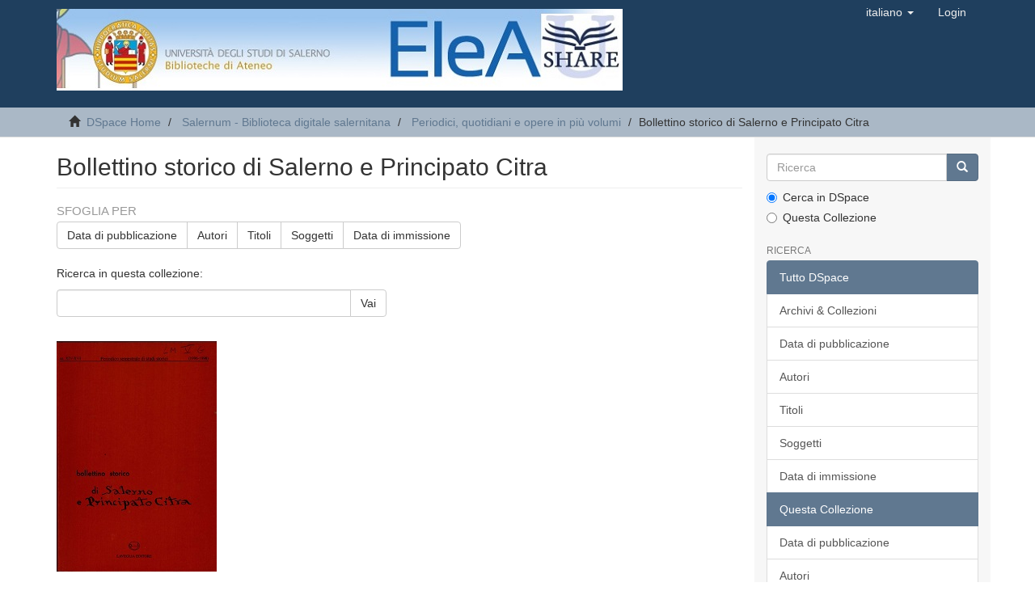

--- FILE ---
content_type: text/html;charset=utf-8
request_url: http://elea.unisa.it/handle/10556/2048;jsessionid=099BDDE58A279FC85B39666EFAFEB0B1
body_size: 49344
content:
<!DOCTYPE html>
            <!--[if lt IE 7]> <html class="no-js lt-ie9 lt-ie8 lt-ie7" lang="en"> <![endif]-->
            <!--[if IE 7]>    <html class="no-js lt-ie9 lt-ie8" lang="en"> <![endif]-->
            <!--[if IE 8]>    <html class="no-js lt-ie9" lang="en"> <![endif]-->
            <!--[if gt IE 8]><!--> <html class="no-js" lang="en"> <!--<![endif]-->
            <head><META http-equiv="Content-Type" content="text/html; charset=UTF-8">
<meta content="text/html; charset=UTF-8" http-equiv="Content-Type">
<meta content="IE=edge,chrome=1" http-equiv="X-UA-Compatible">
<meta content="width=device-width,initial-scale=1" name="viewport">
<link rel="shortcut icon" href="/themes/Mirage2/images/favicon.ico">
<link rel="apple-touch-icon" href="/themes/Mirage2/images/apple-touch-icon.png">
<meta name="Generator" content="DSpace 6.3">
<link href="/themes/Mirage2/styles/main.css" rel="stylesheet">
<link type="application/rss+xml" rel="alternate" href="/feed/rss_1.0/10556/2048">
<link type="application/rss+xml" rel="alternate" href="/feed/rss_2.0/10556/2048">
<link type="application/atom+xml" rel="alternate" href="/feed/atom_1.0/10556/2048">
<link type="application/opensearchdescription+xml" rel="search" href="http://elea.unisa.it:80/open-search/description.xml" title="Elea">
<script>
                //Clear default text of empty text areas on focus
                function tFocus(element)
                {
                if (element.value == ' '){element.value='';}
                }
                //Clear default text of empty text areas on submit
                function tSubmit(form)
                {
                var defaultedElements = document.getElementsByTagName("textarea");
                for (var i=0; i != defaultedElements.length; i++){
                if (defaultedElements[i].value == ' '){
                defaultedElements[i].value='';}}
                }
                //Disable pressing 'enter' key to submit a form (otherwise pressing 'enter' causes a submission to start over)
                function disableEnterKey(e)
                {
                var key;

                if(window.event)
                key = window.event.keyCode;     //Internet Explorer
                else
                key = e.which;     //Firefox and Netscape

                if(key == 13)  //if "Enter" pressed, then disable!
                return false;
                else
                return true;
                }
            </script><!--[if lt IE 9]>
                <script src="/themes/Mirage2/vendor/html5shiv/dist/html5shiv.js"> </script>
                <script src="/themes/Mirage2/vendor/respond/dest/respond.min.js"> </script>
                <![endif]--><script src="/themes/Mirage2/vendor/modernizr/modernizr.js"> </script>
<title>Bollettino storico di Salerno e Principato Citra</title>
</head><body>
<header>
<div role="navigation" class="navbar navbar-default navbar-static-top">
<div class="container">
<div class="navbar-header">
<button data-toggle="offcanvas" class="navbar-toggle" type="button"><span class="sr-only">Toggle navigation</span><span class="icon-bar"></span><span class="icon-bar"></span><span class="icon-bar"></span></button><a class="navbar-brand" href="/"><img src="/themes/Mirage2/images/elea.jpg"></a>
<div class="navbar-header pull-right visible-xs hidden-sm hidden-md hidden-lg">
<ul class="nav nav-pills pull-left ">
<li class="dropdown" id="ds-language-selection-xs">
<button data-toggle="dropdown" class="dropdown-toggle navbar-toggle navbar-link" role="button" href="#" id="language-dropdown-toggle-xs"><b aria-hidden="true" class="visible-xs glyphicon glyphicon-globe"></b></button>
<ul data-no-collapse="true" aria-labelledby="language-dropdown-toggle-xs" role="menu" class="dropdown-menu pull-right">
<li role="presentation">
<a href="http://elea.unisa.it:80/handle/10556/2048?locale-attribute=en">English</a>
</li>
<li role="presentation" class="disabled">
<a href="http://elea.unisa.it:80/handle/10556/2048?locale-attribute=it">italiano</a>
</li>
</ul>
</li>
<li>
<form method="get" action="/login" style="display: inline">
<button class="navbar-toggle navbar-link"><b aria-hidden="true" class="visible-xs glyphicon glyphicon-user"></b></button>
</form>
</li>
</ul>
</div>
</div>
<div class="navbar-header pull-right hidden-xs">
<ul class="nav navbar-nav pull-left">
<li class="dropdown" id="ds-language-selection">
<a data-toggle="dropdown" class="dropdown-toggle" role="button" href="#" id="language-dropdown-toggle"><span class="hidden-xs">italiano&nbsp;<b class="caret"></b></span></a>
<ul data-no-collapse="true" aria-labelledby="language-dropdown-toggle" role="menu" class="dropdown-menu pull-right">
<li role="presentation">
<a href="?locale-attribute=en">English</a>
</li>
<li role="presentation" class="disabled">
<a href="?locale-attribute=it">italiano</a>
</li>
</ul>
</li>
</ul>
<ul class="nav navbar-nav pull-left">
<li>
<a href="/login"><span class="hidden-xs">Login</span></a>
</li>
</ul>
<button type="button" class="navbar-toggle visible-sm" data-toggle="offcanvas"><span class="sr-only">Toggle navigation</span><span class="icon-bar"></span><span class="icon-bar"></span><span class="icon-bar"></span></button>
</div>
</div>
</div>
</header>
<div class="trail-wrapper hidden-print">
<div class="container">
<div class="row">
<div class="col-xs-12">
<div class="breadcrumb dropdown visible-xs">
<a data-toggle="dropdown" class="dropdown-toggle" role="button" href="#" id="trail-dropdown-toggle">Bollettino storico di Salerno e Principato Citra&nbsp;<b class="caret"></b></a>
<ul aria-labelledby="trail-dropdown-toggle" role="menu" class="dropdown-menu">
<li role="presentation">
<a role="menuitem" href="/"><i aria-hidden="true" class="glyphicon glyphicon-home"></i>&nbsp;
                        DSpace Home</a>
</li>
<li role="presentation">
<a role="menuitem" href="/handle/10556/319">Salernum - Biblioteca digitale salernitana</a>
</li>
<li role="presentation">
<a role="menuitem" href="/handle/10556/444">Periodici, quotidiani e opere in pi&ugrave; volumi</a>
</li>
<li role="presentation" class="disabled">
<a href="#" role="menuitem">Bollettino storico di Salerno e Principato Citra</a>
</li>
</ul>
</div>
<ul class="breadcrumb hidden-xs">
<li>
<i aria-hidden="true" class="glyphicon glyphicon-home"></i>&nbsp;
            <a href="/">DSpace Home</a>
</li>
<li>
<a href="/handle/10556/319">Salernum - Biblioteca digitale salernitana</a>
</li>
<li>
<a href="/handle/10556/444">Periodici, quotidiani e opere in pi&ugrave; volumi</a>
</li>
<li class="active">Bollettino storico di Salerno e Principato Citra</li>
</ul>
</div>
</div>
</div>
</div>
<div class="hidden" id="no-js-warning-wrapper">
<div id="no-js-warning">
<div class="notice failure">JavaScript is disabled for your browser. Some features of this site may not work without it.</div>
</div>
</div>
<div class="container" id="main-container">
<div class="row row-offcanvas row-offcanvas-right">
<div class="horizontal-slider clearfix">
<div class="col-xs-12 col-sm-12 col-md-9 main-content">
<div>
<h2 class="ds-div-head page-header first-page-header">Bollettino storico di Salerno e Principato Citra</h2>
<div id="aspect_artifactbrowser_CollectionViewer_div_collection-home" class="ds-static-div primary repository collection">
<div id="aspect_artifactbrowser_CollectionViewer_div_collection-search-browse" class="ds-static-div secondary search-browse">
<div id="aspect_browseArtifacts_CollectionBrowse_div_collection-browse" class="ds-static-div secondary browse">
<h3 class="ds-div-head">Sfoglia per</h3>
<div id="aspect_browseArtifacts_CollectionBrowse_list_collection-browse" class="ds-static-div collection-browse">
<p class="ds-paragraph  btn-group">
<a href="/handle/10556/2048/browse?type=dateissued" class=" btn btn-default ">Data di pubblicazione</a><a href="/handle/10556/2048/browse?type=author" class=" btn btn-default ">Autori</a><a href="/handle/10556/2048/browse?type=title" class=" btn btn-default ">Titoli</a><a href="/handle/10556/2048/browse?type=subject" class=" btn btn-default ">Soggetti</a><a href="/handle/10556/2048/browse?type=dateaccessioned" class=" btn btn-default ">Data di immissione</a>
</p>
</div>
</div>
<form id="aspect_discovery_CollectionSearch_div_collection-search" class="ds-interactive-div secondary search" action="/handle/10556/2048/discover" method="post" onsubmit="javascript:tSubmit(this);">
<p>Ricerca in questa collezione:</p>
<div class="row">
<div id="aspect_discovery_CollectionSearch_p_search-query" class="col-sm-6">
<p class="input-group">
<input id="aspect_discovery_CollectionSearch_field_query" class="ds-text-field form-control" name="query" type="text" value=""><span class="input-group-btn"><button id="aspect_discovery_CollectionSearch_field_submit" class="ds-button-field btn btn-default" name="submit" type="submit">Vai</button></span>
</p>
</div>
</div>
</form>
</div>
<div id="aspect_artifactbrowser_CollectionViewer_div_collection-view" class="ds-static-div secondary">
<!-- External Metadata URL: cocoon://metadata/handle/10556/2048/mets.xml-->
<div class="detail-view">&nbsp;
            
            <div class="ds-logo-wrapper">
<img class="logo img-responsive" src="/bitstream/id/fd3cbcef-fd7d-4b72-a9ae-15737ac523aa/?sequence=-1" alt="Logo della Collezione"></div>
<p class="intro-text">Bollettino storico di Salerno e Principato Citra : periodico semestrale di studi storici / direttore Giovanni Guardia. - A.1, n.1 (1983) - A.16 (1998). - Pontecagnano : Associazione Bollettino storico di Salerno e Principato Citra ; Salerno : Laveglia, 1983-1998. - vol. : ill. b/n ; 24 cm. ((Semestrale. L'editore Laveglia pubblica le ultime tre annate in un unico volume</p>
<div class="detail-view-rights-and-license">
<p class="copyright-text">

<li>

<b>La direzione della rivista aderisce al progetto EleA e autorizza la pubblicazione degli esemplari posseduti dal Centro Bibliotecario di Ateneo dell'Universit&agrave; degli studi di Salerno</b>

</li>


<li>

<b>La riproduzione delle annate I (1983) e III (1985) della rivista &egrave; stata eseguita su esemplari appartenenti alla Biblioteca Provinciale di Salerno, che si ringrazia per la collaborazione al progetto</b>

</li>

</p>
</div>
</div>
</div>
<h3 class="ds-div-head">Immissioni Recenti</h3>
<div id="aspect_discovery_CollectionRecentSubmissions_div_collection-recent-submission" class="ds-static-div secondary recent-submission">
<ul class="ds-artifact-list list-unstyled">
<!-- External Metadata URL: cocoon://metadata/handle/10556/2412/mets.xml?sections=dmdSec,fileSec&fileGrpTypes=THUMBNAIL-->
<li class="ds-artifact-item odd">
<div class="item-wrapper row">
<div class="col-sm-3 hidden-xs">
<div class="thumbnail artifact-preview">
<a href="/handle/10556/2412" class="image-link"><img alt="Thumbnail" class="img-thumbnail" data-src="holder.js/100%x80/text:No Thumbnail"></a>
</div>
</div>
<div class="col-sm-9">
<div class="artifact-description">
<h4 class="artifact-title">
<a href="/handle/10556/2412">Bollettino storico di Salerno e Principato Citra. A. 2, n.1/2 (1985) ﻿</a><span class="Z3988" title="ctx_ver=Z39.88-2004&amp;rft_val_fmt=info%3Aofi%2Ffmt%3Akev%3Amtx%3Adc&amp;rft_id=Biblioteca+Provinciale+di+Salerno.+DIV.+SAL.PER.+A+27%2F2&amp;rft_id=http%3A%2F%2Fhdl.handle.net%2F10556%2F2412&amp;rft_id=http%3A%2F%2Fdx.doi.org%2F10.14273%2Funisa-817&amp;rfr_id=info%3Asid%2Fdspace.org%3Arepository&amp;">
                    ﻿ 
                </span>
</h4>
<div class="artifact-info">
<span class="author h4"><small><span>Grelle, Anna</span>; <span>Natella, Pasquale</span>; <span>Borsi, Stefano</span>; <span>Del Grosso, Maria Antonietta</span>; <span>Esposito, Maria Rosaria</span>; <span>Cosimato, Donato</span>; <span>Cimmelli, Vittorio</span>; <span>Giarla, Carmine</span>; <span>Cantalupo, Piero</span>; <span>Di Giacomo, Lia</span>; <span>Bozza, Pio</span>; <span>Capano, Antonio</span>; <span>Cirillo, Giuseppe</span>; <span>Autuori, Margherita</span>; <span>Vozzi, Mariapia</span>; <span>Petrocchi, Stefano</span></small></span> <span class="publisher-date h4"><small>(<span class="publisher">Pontecagnano : [Associazione Bollettino storico di Salerno e Principato Citra] (Agropoli : Pasquale Schiavo)</span>, <span class="date">1985</span>)</small></span>
</div>
</div>
</div>
</div>
</li>
<!-- External Metadata URL: cocoon://metadata/handle/10556/2241/mets.xml?sections=dmdSec,fileSec&fileGrpTypes=THUMBNAIL-->
<li class="ds-artifact-item even">
<div class="item-wrapper row">
<div class="col-sm-3 hidden-xs">
<div class="thumbnail artifact-preview">
<a href="/handle/10556/2241" class="image-link"><img alt="Thumbnail" class="img-thumbnail" data-src="holder.js/100%x80/text:No Thumbnail"></a>
</div>
</div>
<div class="col-sm-9">
<div class="artifact-description">
<h4 class="artifact-title">
<a href="/handle/10556/2241">Bollettino storico di Salerno e Principato Citra. A. 1, n.1 (1983)</a><span class="Z3988" title="ctx_ver=Z39.88-2004&amp;rft_val_fmt=info%3Aofi%2Ffmt%3Akev%3Amtx%3Adc&amp;rft_id=Biblioteca+Provinciale+di+Salerno.+DIV.+SAL.PER.+A+27%2F1&amp;rft_id=http%3A%2F%2Fhdl.handle.net%2F10556%2F2241&amp;rfr_id=info%3Asid%2Fdspace.org%3Arepository&amp;">
                    ﻿ 
                </span>
</h4>
<div class="artifact-info">
<span class="author h4"><small><span>Cantalupo, Piero</span>; <span>Del Grosso, Maria Antonietta</span>; <span>Di Domenico, Tito</span>; <span>Sofia, Francesco</span>; <span>Capano, Antonio</span>; <span>Dente, Donato</span>; <span>Lembo, Rosario</span>; <span>Coppola, Maurizio</span>; <span>Timpano, Francesco</span>; <span>Corradini, Caterina</span>; <span>Cavallo Boggi, Pina</span>; <span>Guardia, Giovanni</span>; <span>Di Perna, Annamaria</span></small></span> <span class="publisher-date h4"><small>(<span class="publisher">Pontecagnano : [Associazione Bollettino storico di Salerno e Principato Citra] (Agropoli : Pasquale Schiavo)</span>, <span class="date">1983</span>)</small></span>
</div>
</div>
</div>
</div>
</li>
<!-- External Metadata URL: cocoon://metadata/handle/10556/2082/mets.xml?sections=dmdSec,fileSec&fileGrpTypes=THUMBNAIL-->
<li class="ds-artifact-item odd">
<div class="item-wrapper row">
<div class="col-sm-3 hidden-xs">
<div class="thumbnail artifact-preview">
<a href="/handle/10556/2082" class="image-link"><img alt="Thumbnail" class="img-thumbnail" data-src="holder.js/100%x80/text:No Thumbnail"></a>
</div>
</div>
<div class="col-sm-9">
<div class="artifact-description">
<h4 class="artifact-title">
<a href="/handle/10556/2082">Bollettino storico di Salerno e Principato Citra. A.10, n.1/2 (1992)</a><span class="Z3988" title="ctx_ver=Z39.88-2004&amp;rft_val_fmt=info%3Aofi%2Ffmt%3Akev%3Amtx%3Adc&amp;rft_id=Area+UMA+Per.+Armadio+B+-+Inv.+217473+LM&amp;rft_id=http%3A%2F%2Fhdl.handle.net%2F10556%2F2082&amp;rfr_id=info%3Asid%2Fdspace.org%3Arepository&amp;">
                    ﻿ 
                </span>
</h4>
<div class="artifact-info">
<span class="author h4"><small><span>Guardia, Giovanni</span>; <span>Amarotta, Arcangelo</span>; <span>Iannelli, Maria Antonietta</span>; <span>Inverso, Donato</span>; <span>Granito, Gennaro</span>; <span>Natella, Pasquale</span>; <span>Cirillo, Giuseppe</span>; <span>Cimmelli, Vittorio</span>; <span>Sofia, Francesco</span>; <span>Felici, Maria Guglielmina</span>; <span>Foscari, Giuseppe</span>; <span>D'Andria, Raffaele</span>; <span>Schiavino, Maria Teresa</span></small></span> <span class="publisher-date h4"><small>(<span class="publisher">Pontecagnano : Associazione Bollettino storico di Salerno e Principato Citra</span>, <span class="date">1992</span>)</small></span>
</div>
</div>
</div>
</div>
</li>
<!-- External Metadata URL: cocoon://metadata/handle/10556/2081/mets.xml?sections=dmdSec,fileSec&fileGrpTypes=THUMBNAIL-->
<li class="ds-artifact-item even">
<div class="item-wrapper row">
<div class="col-sm-3 hidden-xs">
<div class="thumbnail artifact-preview">
<a href="/handle/10556/2081" class="image-link"><img alt="Thumbnail" class="img-thumbnail" data-src="holder.js/100%x80/text:No Thumbnail"></a>
</div>
</div>
<div class="col-sm-9">
<div class="artifact-description">
<h4 class="artifact-title">
<a href="/handle/10556/2081">Bollettino storico di Salerno e Principato Citra. A. 9, n.2 (1991)</a><span class="Z3988" title="ctx_ver=Z39.88-2004&amp;rft_val_fmt=info%3Aofi%2Ffmt%3Akev%3Amtx%3Adc&amp;rft_id=Area+UMA.+Per.+Armadio+B.+-+Inv.+142855+LM&amp;rft_id=http%3A%2F%2Fhdl.handle.net%2F10556%2F2081&amp;rfr_id=info%3Asid%2Fdspace.org%3Arepository&amp;">
                    ﻿ 
                </span>
</h4>
<div class="artifact-info">
<span class="author h4"><small><span>Mancini, Tiziana</span>; <span>Sofia, Francesco</span>; <span>Caffaro, Adriano</span>; <span>Cosimato, Donato</span>; <span>D&rsquo;Arienzo, Valdo</span>; <span>Tesauro Olivieri, Paolo</span>; <span>Albanese, Cesare</span>; <span>Bignardi, Massimo</span>; <span>Rescigno, Maria</span>; <span>Guardia, Giovanni</span>; <span>D&rsquo;Andria, Raffaele</span>; <span>Maddaluno, Francesco</span></small></span> <span class="publisher-date h4"><small>(<span class="publisher">Pontecagnano : Associazione Bollettino storico di Salerno e Principato Citra</span>, <span class="date">1991</span>)</small></span>
</div>
</div>
</div>
</div>
</li>
<!-- External Metadata URL: cocoon://metadata/handle/10556/2080/mets.xml?sections=dmdSec,fileSec&fileGrpTypes=THUMBNAIL-->
<li class="ds-artifact-item odd">
<div class="item-wrapper row">
<div class="col-sm-3 hidden-xs">
<div class="thumbnail artifact-preview">
<a href="/handle/10556/2080" class="image-link"><img alt="Thumbnail" class="img-thumbnail" data-src="holder.js/100%x80/text:No Thumbnail"></a>
</div>
</div>
<div class="col-sm-9">
<div class="artifact-description">
<h4 class="artifact-title">
<a href="/handle/10556/2080">Bollettino storico di Salerno e Principato Citra. A. 9, n.1 (1991)</a><span class="Z3988" title="ctx_ver=Z39.88-2004&amp;rft_val_fmt=info%3Aofi%2Ffmt%3Akev%3Amtx%3Adc&amp;rft_id=Area+UMA+Per.+Armadio+B+-+Inv.+217472+LM&amp;rft_id=http%3A%2F%2Fhdl.handle.net%2F10556%2F2080&amp;rfr_id=info%3Asid%2Fdspace.org%3Arepository&amp;">
                    ﻿ 
                </span>
</h4>
<div class="artifact-info">
<span class="author h4"><small><span>Guardia, Giovanni</span>; <span>Iannelli, Maria Antonietta</span>; <span>Del Grosso, Maria Antonietta</span>; <span>Iannone, Ernesto</span>; <span>D&rsquo;Ajello, Gaetano</span>; <span>Cimmelli, Vittorio</span>; <span>Cosimato, Donato</span>; <span>De Feo, Rosalba</span>; <span>Barra, Francesco</span>; <span>Pelizzari, Maria Rosaria</span>; <span>D&rsquo;Andria, Raffaele</span>; <span>Coppola, Maurizio</span>; <span>De Dominicis, Alessio</span>; <span>Pasca, Maria</span>; <span>Alfinito, Emilia</span>; <span>De Martino, Anna</span>; <span>Bignardi, Massimo</span></small></span> <span class="publisher-date h4"><small>(<span class="publisher">Pontecagnano : Associazione Bollettino storico di Salerno e Principato Citra</span>, <span class="date">1991</span>)</small></span>
</div>
</div>
</div>
</div>
</li>
<!-- External Metadata URL: cocoon://metadata/handle/10556/2079/mets.xml?sections=dmdSec,fileSec&fileGrpTypes=THUMBNAIL-->
<li class="ds-artifact-item even">
<div class="item-wrapper row">
<div class="col-sm-3 hidden-xs">
<div class="thumbnail artifact-preview">
<a href="/handle/10556/2079" class="image-link"><img alt="Thumbnail" class="img-thumbnail" data-src="holder.js/100%x80/text:No Thumbnail"></a>
</div>
</div>
<div class="col-sm-9">
<div class="artifact-description">
<h4 class="artifact-title">
<a href="/handle/10556/2079">Bollettino storico di Salerno e Principato Citra. A.12, n.1/2 (1994) ﻿</a><span class="Z3988" title="ctx_ver=Z39.88-2004&amp;rft_val_fmt=info%3Aofi%2Ffmt%3Akev%3Amtx%3Adc&amp;rft_id=Area+UMA.+Per.+Armadio+B.+-+Inv.+132170+LM&amp;rft_id=http%3A%2F%2Fhdl.handle.net%2F10556%2F2079&amp;rfr_id=info%3Asid%2Fdspace.org%3Arepository&amp;">
                    ﻿ 
                </span>
</h4>
<div class="artifact-info">
<span class="author h4"><small><span>Sofia, Francesco</span>; <span>Natella, Pasquale</span>; <span>D&rsquo;Arienzo, Valdo</span>; <span>Del Grosso, Maria Antonietta</span>; <span>Cirillo, Giuseppe</span>; <span>Capriolo, Giuliana</span></small></span> <span class="publisher-date h4"><small>(<span class="publisher">Pontecagnano : Associazione Bollettino storico di Salerno e Principato Citra</span>, <span class="date">1994</span>)</small></span>
</div>
</div>
</div>
</div>
</li>
<!-- External Metadata URL: cocoon://metadata/handle/10556/2078/mets.xml?sections=dmdSec,fileSec&fileGrpTypes=THUMBNAIL-->
<li class="ds-artifact-item odd">
<div class="item-wrapper row">
<div class="col-sm-3 hidden-xs">
<div class="thumbnail artifact-preview">
<a href="/handle/10556/2078" class="image-link"><img alt="Thumbnail" class="img-thumbnail" data-src="holder.js/100%x80/text:No Thumbnail"></a>
</div>
</div>
<div class="col-sm-9">
<div class="artifact-description">
<h4 class="artifact-title">
<a href="/handle/10556/2078">Bollettino storico di Salerno e Principato Citra. A.8, n. 2 (1990)</a><span class="Z3988" title="ctx_ver=Z39.88-2004&amp;rft_val_fmt=info%3Aofi%2Ffmt%3Akev%3Amtx%3Adc&amp;rft_id=Area+UMA.+Per.+Armadio+B.+-+Inv.+142854+LM&amp;rft_id=http%3A%2F%2Fhdl.handle.net%2F10556%2F2078&amp;rfr_id=info%3Asid%2Fdspace.org%3Arepository&amp;">
                    ﻿ 
                </span>
</h4>
<div class="artifact-info">
<span class="author h4"><small><span>Cimmelli, Vittorio</span>; <span>Bignardi, Massimo</span>; <span>Iannelli, Maria Antonietta</span>; <span>Cirillo, Giuseppe</span>; <span>Sica, Antonello</span>; <span>Barra, Francesco</span>; <span>Tino, Pietro</span>; <span>D&rsquo;Aniello, Antonia</span>; <span>Guardia, Giovanni</span>; <span>Bottiglieri, Antonio</span>; <span>Fiorillo, Ada Patrizia</span>; <span>Pellecchia, Corradino</span></small></span> <span class="publisher-date h4"><small>(<span class="publisher">Pontecagnano : Associazione Bollettino storico di Salerno e Principato Citra</span>, <span class="date">1990</span>)</small></span>
</div>
</div>
</div>
</div>
</li>
<!-- External Metadata URL: cocoon://metadata/handle/10556/2077/mets.xml?sections=dmdSec,fileSec&fileGrpTypes=THUMBNAIL-->
<li class="ds-artifact-item even">
<div class="item-wrapper row">
<div class="col-sm-3 hidden-xs">
<div class="thumbnail artifact-preview">
<a href="/handle/10556/2077" class="image-link"><img alt="Thumbnail" class="img-thumbnail" data-src="holder.js/100%x80/text:No Thumbnail"></a>
</div>
</div>
<div class="col-sm-9">
<div class="artifact-description">
<h4 class="artifact-title">
<a href="/handle/10556/2077">Bollettino storico di Salerno e Principato Citra. A.8, n.1 (1990) ﻿</a><span class="Z3988" title="ctx_ver=Z39.88-2004&amp;rft_val_fmt=info%3Aofi%2Ffmt%3Akev%3Amtx%3Adc&amp;rft_id=Area+UMA.+Per.+Armadio+B.+-+Inv.+142854&amp;rft_id=http%3A%2F%2Fhdl.handle.net%2F10556%2F2077&amp;rfr_id=info%3Asid%2Fdspace.org%3Arepository&amp;">
                    ﻿ 
                </span>
</h4>
<div class="artifact-info">
<span class="author h4"><small><span>Iannelli, Maria Antonietta</span>; <span>Granito, Gennaro</span>; <span>Carucci, Arturo</span>; <span>Bignardi, Massimo</span>; <span>Cimmelli, Vittorio</span>; <span>Cosimato, Donato</span>; <span>Sofia, Francesco</span>; <span>Cirillo, Giuseppe</span>; <span>Pellecchia, Corradino</span>; <span>D'Andria, Raffaele</span>; <span>Pasca, Maria</span>; <span>La Stella, Antonio</span>; <span>Carafa, Rosa</span>; <span>Fiorillo, Ada Patrizia</span></small></span> <span class="publisher-date h4"><small>(<span class="publisher">Pontecagnano : Associazione Bollettino storico di Salerno e Principato Citra</span>, <span class="date">1990</span>)</small></span>
</div>
</div>
</div>
</div>
</li>
<!-- External Metadata URL: cocoon://metadata/handle/10556/2076/mets.xml?sections=dmdSec,fileSec&fileGrpTypes=THUMBNAIL-->
<li class="ds-artifact-item odd">
<div class="item-wrapper row">
<div class="col-sm-3 hidden-xs">
<div class="thumbnail artifact-preview">
<a href="/handle/10556/2076" class="image-link"><img alt="Thumbnail" class="img-thumbnail" data-src="holder.js/100%x80/text:No Thumbnail"></a>
</div>
</div>
<div class="col-sm-9">
<div class="artifact-description">
<h4 class="artifact-title">
<a href="/handle/10556/2076">Bollettino storico di Salerno e Principato Citra. A. 7, n. 1/2 (1989)</a><span class="Z3988" title="ctx_ver=Z39.88-2004&amp;rft_val_fmt=info%3Aofi%2Ffmt%3Akev%3Amtx%3Adc&amp;rft_id=Area+UMA.+Per.+Armadio+B.+-+Inv.+217471+LM&amp;rft_id=http%3A%2F%2Fhdl.handle.net%2F10556%2F2076&amp;rfr_id=info%3Asid%2Fdspace.org%3Arepository&amp;">
                    ﻿ 
                </span>
</h4>
<div class="artifact-info">
<span class="author h4"><small><span>Cantalupo, Piero</span>; <span>Iannelli, Maria Antonietta</span>; <span>Maurano, Attilio</span>; <span>D&rsquo;Ajello, Gaetano</span>; <span>Del Grosso, Maria Antonietta</span>; <span>Olivieri, Bartolomeo</span>; <span>Sofia, Francesco</span>; <span>Cirillo, Giuseppe</span>; <span>Barra, Francesco</span>; <span>Cimmelli, Vittorio</span>; <span>Barra, Giuseppe</span></small></span> <span class="publisher-date h4"><small>(<span class="publisher">Pontecagnano : Associazione Bollettino storico di Salerno e Principato Citra</span>, <span class="date">1989</span>)</small></span>
</div>
</div>
</div>
</div>
</li>
<!-- External Metadata URL: cocoon://metadata/handle/10556/2075/mets.xml?sections=dmdSec,fileSec&fileGrpTypes=THUMBNAIL-->
<li class="ds-artifact-item even">
<div class="item-wrapper row">
<div class="col-sm-3 hidden-xs">
<div class="thumbnail artifact-preview">
<a href="/handle/10556/2075" class="image-link"><img alt="Thumbnail" class="img-thumbnail" data-src="holder.js/100%x80/text:No Thumbnail"></a>
</div>
</div>
<div class="col-sm-9">
<div class="artifact-description">
<h4 class="artifact-title">
<a href="/handle/10556/2075">Bollettino storico di Salerno e Principato Citra. A.6, n.2 (1988)</a><span class="Z3988" title="ctx_ver=Z39.88-2004&amp;rft_val_fmt=info%3Aofi%2Ffmt%3Akev%3Amtx%3Adc&amp;rft_id=Area+UMA.+Per.+Armadio+B.+-+Inv.+142853+LM&amp;rft_id=http%3A%2F%2Fhdl.handle.net%2F10556%2F2075&amp;rfr_id=info%3Asid%2Fdspace.org%3Arepository&amp;">
                    ﻿ 
                </span>
</h4>
<div class="artifact-info">
<span class="author h4"><small><span>D&rsquo;Ajello, Gaetano</span>; <span>Sofia, Francesco</span>; <span>Barionovi, Luigi</span>; <span>Schiavino, Maria Teresa</span>; <span>Barra, Francesco</span>; <span>Colangelo, Giovanni Antonio</span>; <span>Sinigalliesi, Daniela</span>; <span>La Greca, Amedeo</span>; <span>Sessa, Maria Giovanna</span>; <span>Dentoni Litta, Renato</span></small></span> <span class="publisher-date h4"><small>(<span class="publisher">Pontecagnano : Associazione Bollettino storico di Salerno e Principato Citra</span>, <span class="date">1988</span>)</small></span>
</div>
</div>
</div>
</div>
</li>
<!-- External Metadata URL: cocoon://metadata/handle/10556/2074/mets.xml?sections=dmdSec,fileSec&fileGrpTypes=THUMBNAIL-->
<li class="ds-artifact-item odd">
<div class="item-wrapper row">
<div class="col-sm-3 hidden-xs">
<div class="thumbnail artifact-preview">
<a href="/handle/10556/2074" class="image-link"><img alt="Thumbnail" class="img-thumbnail" data-src="holder.js/100%x80/text:No Thumbnail"></a>
</div>
</div>
<div class="col-sm-9">
<div class="artifact-description">
<h4 class="artifact-title">
<a href="/handle/10556/2074">Bollettino storico di Salerno e Principato Citra. A.6, n.1 (1988)</a><span class="Z3988" title="ctx_ver=Z39.88-2004&amp;rft_val_fmt=info%3Aofi%2Ffmt%3Akev%3Amtx%3Adc&amp;rft_id=Area+UMA.+Per.+Armadio+B.+-+Inv.+142852+LM&amp;rft_id=http%3A%2F%2Fhdl.handle.net%2F10556%2F2074&amp;rfr_id=info%3Asid%2Fdspace.org%3Arepository&amp;">
                    ﻿ 
                </span>
</h4>
<div class="artifact-info">
<span class="author h4"><small><span>De Cunzo, Mario</span>; <span>Maurano, Attilio</span>; <span>Guardia, Giovanni</span>; <span>Natella, Pasquale</span>; <span>Sofia, Francesco</span>; <span>Cimmelli, Vittorio</span>; <span>Barra, Francesco</span>; <span>Coppola, Maurizio</span>; <span>De Martini, Vega</span></small></span> <span class="publisher-date h4"><small>(<span class="publisher">Pontecagnano : Associazione Bollettino storico di Salerno e Principato Citra</span>, <span class="date">1988</span>)</small></span>
</div>
</div>
</div>
</div>
</li>
<!-- External Metadata URL: cocoon://metadata/handle/10556/2073/mets.xml?sections=dmdSec,fileSec&fileGrpTypes=THUMBNAIL-->
<li class="ds-artifact-item even">
<div class="item-wrapper row">
<div class="col-sm-3 hidden-xs">
<div class="thumbnail artifact-preview">
<a href="/handle/10556/2073" class="image-link"><img alt="Thumbnail" class="img-thumbnail" data-src="holder.js/100%x80/text:No Thumbnail"></a>
</div>
</div>
<div class="col-sm-9">
<div class="artifact-description">
<h4 class="artifact-title">
<a href="/handle/10556/2073">Bollettino storico di Salerno e Principato Citra. A.5, n.1 (1987)</a><span class="Z3988" title="ctx_ver=Z39.88-2004&amp;rft_val_fmt=info%3Aofi%2Ffmt%3Akev%3Amtx%3Adc&amp;rft_id=Area+UMA.+Per.+Armadio+B.+-+Inv.+142850+LM&amp;rft_id=http%3A%2F%2Fhdl.handle.net%2F10556%2F2073&amp;rfr_id=info%3Asid%2Fdspace.org%3Arepository&amp;">
                    ﻿ 
                </span>
</h4>
<div class="artifact-info">
<span class="author h4"><small><span>Cimmelli, Vittorio</span>; <span>Cantalupo, Piero</span>; <span>Colangelo, Giovanni Antonio</span>; <span>Olivieri, Bartolomeo</span>; <span>Infante, Antonio</span>; <span>D'Ajello, Gaetano</span></small></span> <span class="publisher-date h4"><small>(<span class="publisher">Pontecagnano : Associazione Bollettino storico di Salerno e Principato Citra</span>, <span class="date">1987</span>)</small></span>
</div>
</div>
</div>
</div>
</li>
<!-- External Metadata URL: cocoon://metadata/handle/10556/2071/mets.xml?sections=dmdSec,fileSec&fileGrpTypes=THUMBNAIL-->
<li class="ds-artifact-item odd">
<div class="item-wrapper row">
<div class="col-sm-3 hidden-xs">
<div class="thumbnail artifact-preview">
<a href="/handle/10556/2071" class="image-link"><img alt="Thumbnail" class="img-thumbnail" data-src="holder.js/100%x80/text:No Thumbnail"></a>
</div>
</div>
<div class="col-sm-9">
<div class="artifact-description">
<h4 class="artifact-title">
<a href="/handle/10556/2071">Bollettino storico di Salerno e Principato Citra. A. 14-16 (1996-1998)</a><span class="Z3988" title="ctx_ver=Z39.88-2004&amp;rft_val_fmt=info%3Aofi%2Ffmt%3Akev%3Amtx%3Adc&amp;rft_id=Area+UMA.+Per.+Armadio+B.+-+Inv.+152394+LM&amp;rft_id=http%3A%2F%2Fhdl.handle.net%2F10556%2F2071&amp;rfr_id=info%3Asid%2Fdspace.org%3Arepository&amp;">
                    ﻿ 
                </span>
</h4>
<div class="artifact-info">
<span class="author h4"><small><span>Cantalupo, Piero</span>; <span>Dente, Donato</span>; <span>Del Grosso, Maria Antonietta</span>; <span>Sofia, Francesco</span>; <span>Conte, Vincenzo</span>; <span>Felici, Maria Guglielmina</span>; <span>Lupinelli, Ivonne Rosa</span></small></span> <span class="publisher-date h4"><small>(<span class="publisher">Salerno: Pietro Laveglia editore</span>, <span class="date">1998</span>)</small></span>
</div>
</div>
</div>
</div>
</li>
<!-- External Metadata URL: cocoon://metadata/handle/10556/2070/mets.xml?sections=dmdSec,fileSec&fileGrpTypes=THUMBNAIL-->
<li class="ds-artifact-item even">
<div class="item-wrapper row">
<div class="col-sm-3 hidden-xs">
<div class="thumbnail artifact-preview">
<a href="/handle/10556/2070" class="image-link"><img alt="Thumbnail" class="img-thumbnail" data-src="holder.js/100%x80/text:No Thumbnail"></a>
</div>
</div>
<div class="col-sm-9">
<div class="artifact-description">
<h4 class="artifact-title">
<a href="/handle/10556/2070">Bollettino storico di Salerno e Principato Citra. A.13, n.1/2 (1995)</a><span class="Z3988" title="ctx_ver=Z39.88-2004&amp;rft_val_fmt=info%3Aofi%2Ffmt%3Akev%3Amtx%3Adc&amp;rft_id=Area+UMA.+Per.+Armadio+B.+-+Inv.+217474+LM&amp;rft_id=http%3A%2F%2Fhdl.handle.net%2F10556%2F2070&amp;rfr_id=info%3Asid%2Fdspace.org%3Arepository&amp;">
                    ﻿ 
                </span>
</h4>
<div class="artifact-info">
<span class="author h4"><small><span>Cantalupo, Piero</span></small></span> <span class="publisher-date h4"><small>(<span class="publisher">Pontecagnano : Associazione Bollettino storico di Salerno e Principato Citra</span>, <span class="date">1995</span>)</small></span>
</div>
</div>
</div>
</div>
</li>
<!-- External Metadata URL: cocoon://metadata/handle/10556/2069/mets.xml?sections=dmdSec,fileSec&fileGrpTypes=THUMBNAIL-->
<li class="ds-artifact-item odd">
<div class="item-wrapper row">
<div class="col-sm-3 hidden-xs">
<div class="thumbnail artifact-preview">
<a href="/handle/10556/2069" class="image-link"><img alt="Thumbnail" class="img-thumbnail" data-src="holder.js/100%x80/text:No Thumbnail"></a>
</div>
</div>
<div class="col-sm-9">
<div class="artifact-description">
<h4 class="artifact-title">
<a href="/handle/10556/2069">Bollettino storico di Salerno e Principato Citra. A.11, n.1/2 (1993)</a><span class="Z3988" title="ctx_ver=Z39.88-2004&amp;rft_val_fmt=info%3Aofi%2Ffmt%3Akev%3Amtx%3Adc&amp;rft_id=Area+UMA.+Per.+Armadio+B.+-+Inv.+132171+LM&amp;rft_id=http%3A%2F%2Fhdl.handle.net%2F10556%2F2069&amp;rfr_id=info%3Asid%2Fdspace.org%3Arepository&amp;">
                    ﻿ 
                </span>
</h4>
<div class="artifact-info">
<span class="author h4"><small><span>Del Grosso, Maria Antonietta</span>; <span>Saccone, Silvana</span>; <span>Puca, Antonio</span>; <span>Barra, Giuseppe</span>; <span>Caffaro, Adriano</span></small></span> <span class="publisher-date h4"><small>(<span class="publisher">Pontecagnano : Associazione Bollettino storico di Salerno e Principato Citra</span>, <span class="date">1993</span>)</small></span>
</div>
</div>
</div>
</div>
</li>
<!-- External Metadata URL: cocoon://metadata/handle/10556/2063/mets.xml?sections=dmdSec,fileSec&fileGrpTypes=THUMBNAIL-->
<li class="ds-artifact-item even">
<div class="item-wrapper row">
<div class="col-sm-3 hidden-xs">
<div class="thumbnail artifact-preview">
<a href="/handle/10556/2063" class="image-link"><img alt="Thumbnail" class="img-thumbnail" data-src="holder.js/100%x80/text:No Thumbnail"></a>
</div>
</div>
<div class="col-sm-9">
<div class="artifact-description">
<h4 class="artifact-title">
<a href="/handle/10556/2063">Bollettino storico di Salerno e Principato Citra. A.5, n.2 (1987)</a><span class="Z3988" title="ctx_ver=Z39.88-2004&amp;rft_val_fmt=info%3Aofi%2Ffmt%3Akev%3Amtx%3Adc&amp;rft_id=Area+UMA+Per.+Armadio+B+-+Inv.+142851+LM&amp;rft_id=http%3A%2F%2Fhdl.handle.net%2F10556%2F2063&amp;rfr_id=info%3Asid%2Fdspace.org%3Arepository&amp;">
                    ﻿ 
                </span>
</h4>
<div class="artifact-info">
<span class="author h4"><small><span>De Caro, Maria Carmela</span>; <span>Buccella, Maddalena</span>; <span>Sofia, Francesco</span>; <span>Colangelo, Giovanni Antonio</span>; <span>Coppola, Maurizio</span>; <span>Cimmelli, Vittorio</span>; <span>Capo, Angelo</span>; <span>La Greca, Fernando</span>; <span>De Matteis, Angiola</span></small></span> <span class="publisher-date h4"><small>(<span class="publisher">Pontecagnano : Associazione Bollettino storico di Salerno e Principato Citra</span>, <span class="date">1987</span>)</small></span>
</div>
</div>
</div>
</div>
</li>
<!-- External Metadata URL: cocoon://metadata/handle/10556/2054/mets.xml?sections=dmdSec,fileSec&fileGrpTypes=THUMBNAIL-->
<li class="ds-artifact-item odd">
<div class="item-wrapper row">
<div class="col-sm-3 hidden-xs">
<div class="thumbnail artifact-preview">
<a href="/handle/10556/2054" class="image-link"><img alt="Thumbnail" class="img-thumbnail" data-src="holder.js/100%x80/text:No Thumbnail"></a>
</div>
</div>
<div class="col-sm-9">
<div class="artifact-description">
<h4 class="artifact-title">
<a href="/handle/10556/2054">Bollettino storico di Salerno e Principato Citra. A.4, n.2 (1986)</a><span class="Z3988" title="ctx_ver=Z39.88-2004&amp;rft_val_fmt=info%3Aofi%2Ffmt%3Akev%3Amtx%3Adc&amp;rft_id=Area+UMA+Per.+Armadio+B+-+Inv.+142849+LM&amp;rft_id=http%3A%2F%2Fhdl.handle.net%2F10556%2F2054&amp;rfr_id=info%3Asid%2Fdspace.org%3Arepository&amp;">
                    ﻿ 
                </span>
</h4>
<div class="artifact-info">
<span class="author h4"><small><span>Cimmelli, Vittorio</span>; <span>Guardia, Giovanni</span>; <span>Cantalupo, Piero</span>; <span>Borsi, Stefano</span>; <span>Sinigalliesi, Daniela</span>; <span>Galasso, Dario</span>; <span>Trassari, Giuseppe</span></small></span> <span class="publisher-date h4"><small>(<span class="publisher">Pontecagnano : Associazione Bollettino storico di Salerno e Principato Citra</span>, <span class="date">1986</span>)</small></span>
</div>
</div>
</div>
</div>
</li>
<!-- External Metadata URL: cocoon://metadata/handle/10556/2053/mets.xml?sections=dmdSec,fileSec&fileGrpTypes=THUMBNAIL-->
<li class="ds-artifact-item even">
<div class="item-wrapper row">
<div class="col-sm-3 hidden-xs">
<div class="thumbnail artifact-preview">
<a href="/handle/10556/2053" class="image-link"><img alt="Thumbnail" class="img-thumbnail" data-src="holder.js/100%x80/text:No Thumbnail"></a>
</div>
</div>
<div class="col-sm-9">
<div class="artifact-description">
<h4 class="artifact-title">
<a href="/handle/10556/2053">Bollettino storico di Salerno e Principato Citra. A.4, n.1 (1986) ﻿</a><span class="Z3988" title="ctx_ver=Z39.88-2004&amp;rft_val_fmt=info%3Aofi%2Ffmt%3Akev%3Amtx%3Adc&amp;rft_id=Area+UMA+Per.+Armadio+B+-+Inv.+142848+LM&amp;rft_id=http%3A%2F%2Fhdl.handle.net%2F10556%2F2053&amp;rfr_id=info%3Asid%2Fdspace.org%3Arepository&amp;">
                    ﻿ 
                </span>
</h4>
<div class="artifact-info">
<span class="author h4"><small><span>Arcuri, Flaminia</span>; <span>Bozza, Salvatore</span>; <span>Colangelo, Giovanni Antonio</span>; <span>Reppucci, Giuseppina</span>; <span>Timpano, Francesco</span></small></span> <span class="publisher-date h4"><small>(<span class="publisher">Pontecagnano : Associazione Bollettino storico di Salerno e Principato Citra</span>, <span class="date">1986</span>)</small></span>
</div>
</div>
</div>
</div>
</li>
<!-- External Metadata URL: cocoon://metadata/handle/10556/2052/mets.xml?sections=dmdSec,fileSec&fileGrpTypes=THUMBNAIL-->
<li class="ds-artifact-item odd">
<div class="item-wrapper row">
<div class="col-sm-3 hidden-xs">
<div class="thumbnail artifact-preview">
<a href="/handle/10556/2052" class="image-link"><img alt="Thumbnail" class="img-thumbnail" data-src="holder.js/100%x80/text:No Thumbnail"></a>
</div>
</div>
<div class="col-sm-9">
<div class="artifact-description">
<h4 class="artifact-title">
<a href="/handle/10556/2052">Bollettino storico di Salerno e Principato Citra. A.2, n.2 (1984)</a><span class="Z3988" title="ctx_ver=Z39.88-2004&amp;rft_val_fmt=info%3Aofi%2Ffmt%3Akev%3Amtx%3Adc&amp;rft_id=Area+UMA+Per.+Armadio+B.+-+Inv.+142847+LM&amp;rft_id=http%3A%2F%2Fhdl.handle.net%2F10556%2F2052&amp;rfr_id=info%3Asid%2Fdspace.org%3Arepository&amp;">
                    ﻿ 
                </span>
</h4>
<div class="artifact-info">
<span class="author h4"><small><span>Ebner, Pietro</span>; <span>Cimmelli, Vittorio</span>; <span>Barra, Francesco</span>; <span>Riviello, Vito</span>; <span>Del Grosso, Maria Antonietta</span>; <span>Cantalupo, Piero</span>; <span>Sofia, Francesco</span>; <span>Guardia, Giovanni</span>; <span>Gigante, Mario</span>; <span>Berrino, Annunziata</span></small></span> <span class="publisher-date h4"><small>(<span class="publisher">Pontecagnano : Associazione Bollettino storico di Salerno e Principato Citra</span>, <span class="date">1984</span>)</small></span>
</div>
</div>
</div>
</div>
</li>
<!-- External Metadata URL: cocoon://metadata/handle/10556/2051/mets.xml?sections=dmdSec,fileSec&fileGrpTypes=THUMBNAIL-->
<li class="ds-artifact-item even">
<div class="item-wrapper row">
<div class="col-sm-3 hidden-xs">
<div class="thumbnail artifact-preview">
<a href="/handle/10556/2051" class="image-link"><img alt="Thumbnail" class="img-thumbnail" data-src="holder.js/100%x80/text:No Thumbnail"></a>
</div>
</div>
<div class="col-sm-9">
<div class="artifact-description">
<h4 class="artifact-title">
<a href="/handle/10556/2051">Bollettino storico di Salerno e Principato Citra. Supplemento al n.I, 1 (1983) ﻿</a><span class="Z3988" title="ctx_ver=Z39.88-2004&amp;rft_val_fmt=info%3Aofi%2Ffmt%3Akev%3Amtx%3Adc&amp;rft_id=Area+UMA+Per.+-+Inv.+7721+LM&amp;rft_id=http%3A%2F%2Fhdl.handle.net%2F10556%2F2051&amp;rfr_id=info%3Asid%2Fdspace.org%3Arepository&amp;">
                    ﻿ 
                </span>
</h4>
<div class="artifact-info">
<span class="author h4"><small><span>Natella, Pasquale</span></small></span> <span class="publisher-date h4"><small>(<span class="publisher">Pontecagnano : Associazione Bollettino storico di Salerno e Principato Citra</span>, <span class="date">1983</span>)</small></span>
</div>
</div>
</div>
</div>
</li>
</ul>
<p id="aspect_discovery_CollectionRecentSubmissions_p_recent-submission-view-more" class="ds-paragraph recentSubmissionViewMore">
<a href="/handle/10556/2048/recent-submissions">View more</a>
</p>
</div>
</div>
</div>
<div class="visible-xs visible-sm">
<footer>
<div class="row">
<a target="_blank" href="">EleA themes by Ugsiba</a>
</div>
<a class="hidden" href="/htmlmap">&nbsp;</a>
<p>&nbsp;</p>
</footer>
</div>
</div>
<div role="navigation" id="sidebar" class="col-xs-6 col-sm-3 sidebar-offcanvas">
<div class="word-break hidden-print" id="ds-options">
<div class="ds-option-set" id="ds-search-option">
<form method="post" class="" id="ds-search-form" action="/discover">
<fieldset>
<div class="input-group">
<input placeholder="Ricerca" type="text" class="ds-text-field form-control" name="query"><span class="input-group-btn"><button title="Vai" class="ds-button-field btn btn-primary"><span aria-hidden="true" class="glyphicon glyphicon-search"></span></button></span>
</div>
<div class="radio">
<label><input checked value="" name="scope" type="radio" id="ds-search-form-scope-all">Cerca in DSpace</label>
</div>
<div class="radio">
<label><input name="scope" type="radio" id="ds-search-form-scope-container" value="10556/2048">Questa Collezione</label>
</div>
</fieldset>
</form>
</div>
<h2 class="ds-option-set-head  h6">Ricerca</h2>
<div id="aspect_viewArtifacts_Navigation_list_browse" class="list-group">
<a class="list-group-item active"><span class="h5 list-group-item-heading  h5">Tutto DSpace</span></a><a href="/community-list" class="list-group-item ds-option">Archivi &amp; Collezioni</a><a href="/browse?type=dateissued" class="list-group-item ds-option">Data di pubblicazione</a><a href="/browse?type=author" class="list-group-item ds-option">Autori</a><a href="/browse?type=title" class="list-group-item ds-option">Titoli</a><a href="/browse?type=subject" class="list-group-item ds-option">Soggetti</a><a href="/browse?type=dateaccessioned" class="list-group-item ds-option">Data di immissione</a><a class="list-group-item active"><span class="h5 list-group-item-heading  h5">Questa Collezione</span></a><a href="/handle/10556/2048/browse?type=dateissued" class="list-group-item ds-option">Data di pubblicazione</a><a href="/handle/10556/2048/browse?type=author" class="list-group-item ds-option">Autori</a><a href="/handle/10556/2048/browse?type=title" class="list-group-item ds-option">Titoli</a><a href="/handle/10556/2048/browse?type=subject" class="list-group-item ds-option">Soggetti</a><a href="/handle/10556/2048/browse?type=dateaccessioned" class="list-group-item ds-option">Data di immissione</a>
</div>
<h2 class="ds-option-set-head  h6">My Account</h2>
<div id="aspect_viewArtifacts_Navigation_list_account" class="list-group">
<a href="/login" class="list-group-item ds-option">Login</a><a href="/register" class="list-group-item ds-option">Registrazione</a>
</div>
<div id="aspect_viewArtifacts_Navigation_list_context" class="list-group"></div>
<div id="aspect_viewArtifacts_Navigation_list_administrative" class="list-group"></div>
<h2 class="ds-option-set-head  h6">Discover</h2>
<div id="aspect_discovery_Navigation_list_discovery" class="list-group">
<a class="list-group-item active"><span class="h5 list-group-item-heading  h5">Autore</span></a><a href="/handle/10556/2048/discover?filtertype=author&filter_relational_operator=equals&filter=Sofia%2C+Francesco" class="list-group-item ds-option">Sofia, Francesco (12)</a><a href="/handle/10556/2048/discover?filtertype=author&filter_relational_operator=equals&filter=Cimmelli%2C+Vittorio" class="list-group-item ds-option">Cimmelli, Vittorio (11)</a><a href="/handle/10556/2048/discover?filtertype=author&filter_relational_operator=equals&filter=Guardia%2C+Giovanni" class="list-group-item ds-option">Guardia, Giovanni (10)</a><a href="/handle/10556/2048/discover?filtertype=author&filter_relational_operator=equals&filter=Cantalupo%2C+Piero" class="list-group-item ds-option">Cantalupo, Piero (9)</a><a href="/handle/10556/2048/discover?filtertype=author&filter_relational_operator=equals&filter=Del+Grosso%2C+Maria+Antonietta" class="list-group-item ds-option">Del Grosso, Maria Antonietta (9)</a><a href="/handle/10556/2048/discover?filtertype=author&filter_relational_operator=equals&filter=Cirillo%2C+Giuseppe" class="list-group-item ds-option">Cirillo, Giuseppe (7)</a><a href="/handle/10556/2048/discover?filtertype=author&filter_relational_operator=equals&filter=Barra%2C+Francesco" class="list-group-item ds-option">Barra, Francesco (6)</a><a href="/handle/10556/2048/discover?filtertype=author&filter_relational_operator=equals&filter=Colangelo%2C+Giovanni+Antonio" class="list-group-item ds-option">Colangelo, Giovanni Antonio (6)</a><a href="/handle/10556/2048/discover?filtertype=author&filter_relational_operator=equals&filter=Coppola%2C+Maurizio" class="list-group-item ds-option">Coppola, Maurizio (5)</a><a href="/handle/10556/2048/discover?filtertype=author&filter_relational_operator=equals&filter=Cosimato%2C+Donato" class="list-group-item ds-option">Cosimato, Donato (5)</a><a href="/handle/10556/2048/search-filter?field=author&filterorder=COUNT" class="list-group-item ds-option">... View More</a><a class="list-group-item active"><span class="h5 list-group-item-heading  h5">Soggetto</span></a><a href="/handle/10556/2048/discover?filtertype=subject&filter_relational_operator=equals&filter=Salerno+%3CTerritorio%3E+-+Storia+-+Periodici" class="list-group-item ds-option">Salerno &lt;Territorio&gt; - Storia - Periodici (22)</a><a href="/handle/10556/2048/search-filter?field=subject&filterorder=COUNT" class="list-group-item ds-option">... View More</a><a class="list-group-item active"><span class="h5 list-group-item-heading  h5">Date Issued</span></a><a href="/handle/10556/2048/discover?filtertype=dateIssued&filter_relational_operator=equals&filter=%5B1990+TO+1998%5D" class="list-group-item ds-option">1990 - 1998 (9)</a><a href="/handle/10556/2048/discover?filtertype=dateIssued&filter_relational_operator=equals&filter=%5B1983+TO+1989%5D" class="list-group-item ds-option">1983 - 1989 (13)</a><a class="list-group-item active"><span class="h5 list-group-item-heading  h5">Has File(s)</span></a><a href="/handle/10556/2048/discover?filtertype=has_content_in_original_bundle&filter_relational_operator=equals&filter=false" class="list-group-item ds-option">No (22)</a>
</div>
<div>
<h2 class="ds-option-set-head h6">RSS Feeds</h2>
<div class="ds-option-set list-group" id="ds-feed-option">
<a class="list-group-item" href="/feed/rss_1.0/10556/2048"><img alt="feed" class="btn-xs" src="/static/icons/feed.png">RSS 1.0</a><a class="list-group-item" href="/feed/rss_2.0/10556/2048"><img alt="feed" class="btn-xs" src="/static/icons/feed.png">RSS 2.0</a><a class="list-group-item" href="/feed/atom_1.0/10556/2048"><img alt="feed" class="btn-xs" src="/static/icons/feed.png">Atom</a>
</div>
</div>
</div>
</div>
</div>
</div>
<div class="hidden-xs hidden-sm">
<footer>
<div class="row">
<a target="_blank" href="">EleA themes by Ugsiba</a>
</div>
<a class="hidden" href="/htmlmap">&nbsp;</a>
<p>&nbsp;</p>
</footer>
</div>
</div>
<script type="text/javascript">
                         if(typeof window.publication === 'undefined'){
                            window.publication={};
                          };
                        window.publication.contextPath= '';window.publication.themePath= '/themes/Mirage2/';</script><script>if(!window.DSpace){window.DSpace={};}window.DSpace.context_path='';window.DSpace.theme_path='/themes/Mirage2/';</script><script src="/themes/Mirage2/scripts/theme.js"> </script><script>
                (function(i,s,o,g,r,a,m){i['GoogleAnalyticsObject']=r;i[r]=i[r]||function(){
                (i[r].q=i[r].q||[]).push(arguments)},i[r].l=1*new Date();a=s.createElement(o),
                m=s.getElementsByTagName(o)[0];a.async=1;a.src=g;m.parentNode.insertBefore(a,m)
                })(window,document,'script','//www.google-analytics.com/analytics.js','ga');

                ga('create', 'UA-112692940-1', 'elea.unisa.it');
                ga('send', 'pageview');
            </script>
</body></html>
